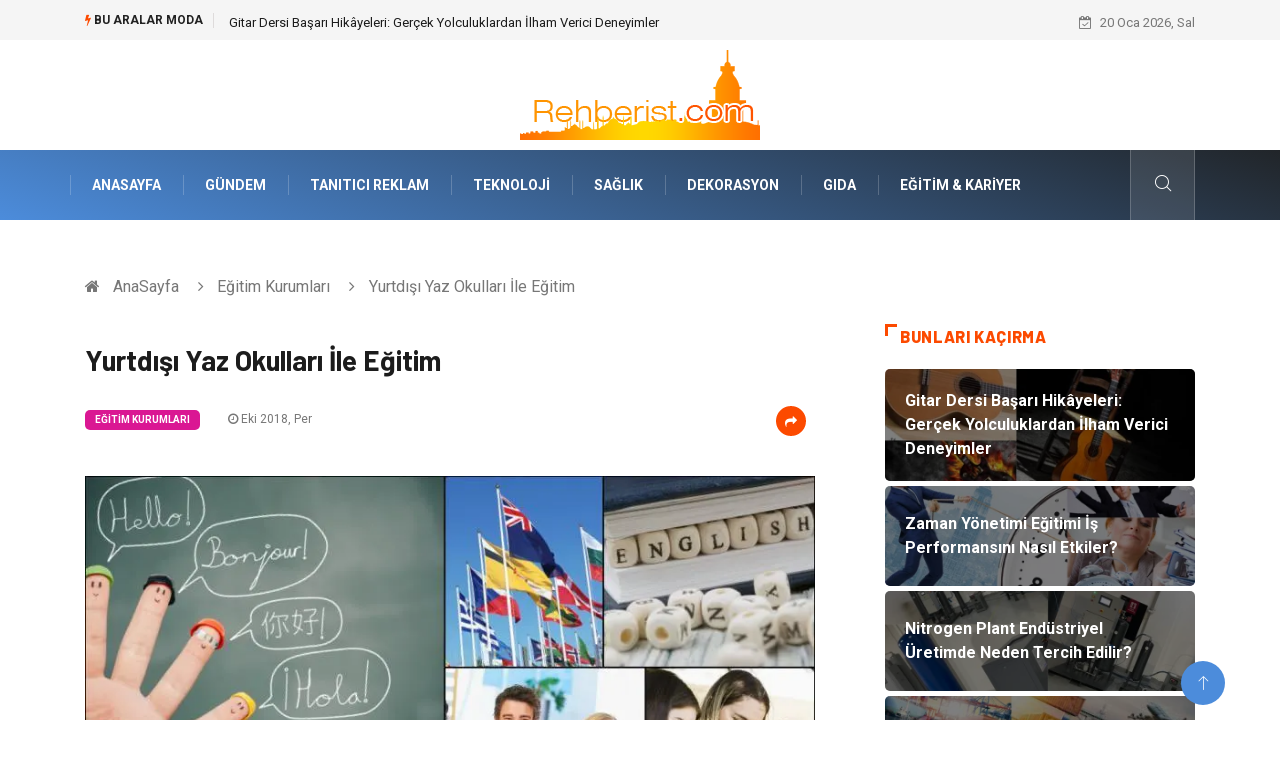

--- FILE ---
content_type: text/html; charset=UTF-8
request_url: https://www.rehberist.com/egitim-kurumlari/yurtdisi-yaz-okullari-ile-egitim
body_size: 7420
content:
<!DOCTYPE html>
<html lang="tr">
<head>
<meta charset="utf-8"/>
    <title>Yurtdışı Yaz Okulları İle Eğitim: Rehberist</title>
    <meta name="description" content="Yaz Okullarında Sunulan AyrıcalıklarYabancı ülkelerde bulunan yaz okullarında çoğunlukla farklı ülkelerden gelen öğrenciler eğitim alıyorlar"/>

<meta http-equiv="X-UA-Compatible" content="IE=edge"/>
<meta name="viewport" content="width=device-width, initial-scale=1, shrink-to-fit=no"/>
<meta name="author" content="www.rehberist.com"/>
<meta name="publisher" content="www.rehberist.com"/>
<link rel="preload" as="image" href="https://www.rehberist.com/asset/img/logo.png"/>
<link rel="dns-prefetch" href="//fonts.googleapis.com">
            <!--    <meta name="robots" content="index,follow" />-->
    
        <link rel="canonical" href="https://www.rehberist.com/egitim-kurumlari/yurtdisi-yaz-okullari-ile-egitim"/>
       
        <link rel="shortcut icon" type="image/png" href="https://www.rehberist.com/asset/img/logo.png"/>
    <link rel="preload" as="font" href="/asset/fonts/iconfont.ttf?6bbhls" type="font/woff2" crossorigin="anonymous"/>
    <link rel="preload" as="font" href="/asset/fonts/fontawesome-webfont.woff2?v=4.6.3" type="font/woff2" crossorigin="anonymous"/>
    <style>
        :root {
            --my-webkit-linear-gradient:  -webkit-linear-gradient(70deg, #4c8cdb 0%,#212529 100%);
            --my-o-linear-gradient: -o-linear-gradient(70deg, #4c8cdb 0%,#212529 100%);
            --my-linear-gradient: linear-gradient(20deg,#4c8cdb 0%,#212529);
        }

    </style>
    <link rel="stylesheet" href="https://www.rehberist.com/asset/css/bootstrap.min.css"/>
    <link rel="stylesheet" href="https://www.rehberist.com/asset/css/iconfonts.min.css"/>
    <link rel="stylesheet" href="https://www.rehberist.com/asset/css/font-awesome.min.css"/>
    <link rel="stylesheet" href="https://www.rehberist.com/asset/css/owl.carousel.min.css"/>
    <link rel="stylesheet" href="https://www.rehberist.com/asset/css/owl.theme.default.min.css"/>
    <link rel="stylesheet" href="https://www.rehberist.com/asset/css/magnific-popup.min.css"/>
    <link rel="stylesheet" href="https://www.rehberist.com/asset/css/animate.min.css">
        <link rel="stylesheet" href="https://www.rehberist.com/asset/css/style.min.css"/>
        <link rel="stylesheet" href="https://www.rehberist.com/asset/css/responsive.min.css"/>
        <link rel="stylesheet" href="https://www.rehberist.com/asset/css/colorbox.min.css"/>
        <!--[if lt IE 9]>
          <script src="https://www.rehberist.com/asset/js/html5shiv.js"></script>
          <script src="https://www.rehberist.com/asset/js/respond.min.js"></script>
        <![endif]--> 
</head>

<body>
    <div class="trending-bar trending-light d-md-block">
        <div class="container">
            <div class="row justify-content-between">
                <div class="col-md-9 text-center text-md-left">
                    <p class="trending-title"><i class="tsicon fa fa-bolt"></i> Bu aralar Moda</p>
                    <div id="trending-slide" class="owl-carousel owl-theme trending-slide">
                                                    <div class="item">
                                <div class="post-content">
                                    <span class="post-title title-small">

                                        <a href="https://www.rehberist.com/egitim-kariyer/gitar-dersi-basari-hikayeleri-gercek-yolculuklardan-ilham-verici-deneyimler">Gitar Dersi Başarı Hikâyeleri: Gerçek Yolculuklardan İlham Verici Deneyimler</a>
                                    </span>
                                </div>
                            </div>
                                                    <div class="item">
                                <div class="post-content">
                                    <span class="post-title title-small">

                                        <a href="https://www.rehberist.com/egitim-kariyer/zaman-yonetimi-egitimi-is-performansini-nasil-etkiler">Zaman Yönetimi Eğitimi İş Performansını Nasıl Etkiler?</a>
                                    </span>
                                </div>
                            </div>
                                                    <div class="item">
                                <div class="post-content">
                                    <span class="post-title title-small">

                                        <a href="https://www.rehberist.com/gundem/nitrogen-plant-endustriyel-uretimde-neden-tercih-edilir">Nitrogen Plant Endüstriyel Üretimde Neden Tercih Edilir?</a>
                                    </span>
                                </div>
                            </div>
                                                    <div class="item">
                                <div class="post-content">
                                    <span class="post-title title-small">

                                        <a href="https://www.rehberist.com/ulasim-ve-tasimacilik/uluslararasi-nakliye-uzerinde-teknolojinin-rolu">Uluslararası Nakliye üzerinde Teknolojinin Rolü</a>
                                    </span>
                                </div>
                            </div>
                                                    <div class="item">
                                <div class="post-content">
                                    <span class="post-title title-small">

                                        <a href="https://www.rehberist.com/saglik/lamine-dis-kimler-icin-uygundur">Lamine Diş Kimler İçin Uygundur?</a>
                                    </span>
                                </div>
                            </div>
                                            </div>
                </div>
                <div class="col-md-3 text-md-right text-center">
                    <div class="ts-date">
                        <i class="fa fa-calendar-check-o"></i> 20 Oca 2026, Sal                    </div>
                </div>
            </div>
        </div>
    </div>

<header id="header" class="header">
    <div class="container">
        <div class="row align-items-center justify-content-between">
            <div class="col-md-12 col-sm-12">
                <div class="logo text-center">
                    <a href="https://www.rehberist.com/" title="Rehberist Blog">
                        <img loading="lazy" width="240" height="83"  src="https://www.rehberist.com/asset/img/logo.png"  alt="Rehberist.com Logo">
                    </a>
                </div>
            </div>


        </div>
    </div>
</header>
<div class="main-nav clearfix">
    <div class="container">
        <div class="row justify-content-between">
            <nav class="navbar navbar-expand-lg col-lg-11">
                <div class="site-nav-inner float-left">
                    <button class="navbar-toggler" type="button" data-toggle="collapse" data-target="#navbarSupportedContent" aria-controls="navbarSupportedContent" aria-expanded="true" aria-label="Toggle navigation">
                        <span class="fa fa-bars"></span>
                    </button>

                    <div id="navbarSupportedContent" class="collapse navbar-collapse navbar-responsive-collapse">
                        <ul class="nav navbar-nav">
                            <li>
                                <a href="https://www.rehberist.com/">AnaSayfa</a>
                            </li>
                                                                                                                              
                                    <li><a href="https://www.rehberist.com/gundem">Gündem</a></li>

                                                                      
                                    <li><a href="https://www.rehberist.com/tanitici-reklam">Tanıtıcı Reklam</a></li>

                                                                      
                                    <li><a href="https://www.rehberist.com/teknoloji">Teknoloji</a></li>

                                                                      
                                    <li><a href="https://www.rehberist.com/saglik">Sağlık</a></li>

                                                                      
                                    <li><a href="https://www.rehberist.com/dekorasyon">Dekorasyon</a></li>

                                                                      
                                    <li><a href="https://www.rehberist.com/gida">Gıda</a></li>

                                                                      
                                    <li><a href="https://www.rehberist.com/egitim-kariyer">Eğitim & Kariyer</a></li>

                                                                                                  
                        </ul>
                    </div>

                </div>
            </nav>

            <div class="col-lg-1 text-right nav-social-wrap">



                <div class="nav-search">
                    <a href="#search-popup" class="xs-modal-popup">
                        <i class="icon icon-search1"></i>
                    </a>
                </div>

                <div class="zoom-anim-dialog mfp-hide modal-searchPanel ts-search-form" id="search-popup">
                    <div class="modal-dialog modal-lg">
                        <div class="modal-content">
                            <div class="xs-search-panel">

                                <form class="ts-search-group" action="https://www.rehberist.com/search" method="get"> 
                                    <div class="input-group">
                                        <input type="search" class="form-control" 
                                               name="q" 
                                               required="" 
                                               placeholder="Bir kelime veya cümle yazın" 
                                               value="" 
                                               oninvalid="this.setCustomValidity('Bir kelime veya cümle yazmalısınız')" 
                                               oninput="this.setCustomValidity('')"
                                               />
                                        <button class="input-group-btn search-button">
                                            <i class="icon icon-search1"></i>
                                        </button>
                                        <button type="submit" class="btn btn-default btn-block btn-warning-fill-sqr"><i class="fa fa-search"></i> ARA</button> 

                                    </div>
                                </form>
                            </div>
                        </div>
                    </div>
                </div>
            </div>
        </div>
    </div>
</div>
 

 <div class="gap-30 d-none d-block"></div> 
            <div class="breadcrumb-section">
            <div class="container">
                <div class="row">
                    <div class="col-12">
                        <ol class="breadcrumb">
                            <li>
                                <i class="fa fa-home"></i>
                                <a href="https://www.rehberist.com/">AnaSayfa</a>
                            </li>
                            <li>
                                <i class="fa fa-angle-right"></i>

                                <a href="https://www.rehberist.com/egitim-kurumlari">Eğitim Kurumları</a>
                            </li>
                            <li><i class="fa fa-angle-right"></i>
                                Yurtdışı Yaz Okulları İle Eğitim</li>
                        </ol>		
                    </div>
                </div>
            </div>
        </div>
    
            <section class="main-content pt-0">
            <div class="container">
                                <div class="row ts-gutter-30">
                    <div class="col-lg-8">
                        <div class="single-post">
                            <div class="post-header-area">
                                <h1 class="post-title title-lg">Yurtdışı Yaz Okulları İle Eğitim</h1>
                                <ul class="post-meta">
                                    <li>
                                        <a href="https://www.rehberist.com/egitim-kurumlari" class="post-cat fashion">Eğitim Kurumları</a>
                                    </li>

                                    <li><i class="fa fa-clock-o"></i> Eki 2018, Per</li>

                                    <li class="social-share">
                                        <i class="shareicon fa fa-share"></i>
                                        <ul class="social-list">
                                            <li><a data-social="facebook" class="facebook" target="_blank" href="https://www.facebook.com/sharer/sharer.php?u=https://www.rehberist.com/egitim-kurumlari/yurtdisi-yaz-okullari-ile-egitim" title="Facebook'ta Paylaş"><i class="fa fa-facebook"></i></a></li>
                                            <li><a data-social="twitter" class="twitter" href="https://twitter.com/home?status=https://www.rehberist.com/egitim-kurumlari/yurtdisi-yaz-okullari-ile-egitim" title="X'de Paylaş"><i class="fa ">X</i></a></li>
                                            <li><a data-social="linkedin" class="linkedin" href="https://www.linkedin.com/cws/share?url=https://www.rehberist.com/egitim-kurumlari/yurtdisi-yaz-okullari-ile-egitim" title="Linkedin'de Paylaş "><i class="fa fa-linkedin"></i></a></li>
                                            <li><a data-social="pinterest" class="pinterest" href="https://pinterest.com/pin/create/link/?url=https://www.rehberist.com/egitim-kurumlari/yurtdisi-yaz-okullari-ile-egitim" title="Pinterest'te Paylaş"><i class="fa fa-pinterest-p"></i></a></li>
                                        </ul>
                                    </li>
                                </ul>
                            </div>

                            <div class="post-content-area">
                                                                    <div class="post-media mb-20">
                                                                                    <a href="https://www.rehberist.com/asset/image/article/12-74865fd40.webp"" class="gallery-popup cboxElement">
                                                <img loading="lazy" width="800" height="480"  class="img-fluid" src="https://www.rehberist.com/asset/image/article/12-74865fd40.webp" alt="Yurtdışı Yaz Okulları İle Eğitim">
                                            </a>
                                                                            </div>
                                                                <h2>Yaz Okullarında Sunulan Ayrıcalıklar</h2><p>Yabancı ülkelerde bulunan yaz okullarında çoğunlukla farklı ülkelerden gelen öğrenciler eğitim alıyorlar. Bu anlamda farklı yaş gruplarını sahip olan öğrenciler hem ülkenin kültürünü tanımış, tarihini öğrenmiş hem de yabancı dil konusunda kendini geliştirmiş oluyor. Yaz okulu bulunan yurtdışı dil okulları sayesinde yabancı dil öğrenmeye daha kolay hale getirebilirsiniz.
</p><h3>
Farklı Yaş Grupları İçin Yurtdışı Eğitimi
</h3><p>Yaz okullarında çoğunlukla farklı ülkelerden gelen öğrenciler bulunurlar. Bu durum hem öğrencilerin kendi içinde dil gelişimi sağlaması hem de bulundukları yerdeki yabancı dilleri öğrenmesi açısından olumlu etkiye sahiptir. Sunulan programlarda yaş gruplarına ve eğitim düzeyine göre farklı etkinliklere yer verilebilir ancak yaz okulları genel olarak ağır bir eğitim programı içermezler. Daha çok kültürel geziler, misafir öğrenciler için düzenlenen etkinlikler hazırlanır.
Yurtdışındaki yaz okullarında farklı yaş gruplarına yönelik olarak eğitim şekli de değişkenlik gösterebilir. Bu anlamda eğitim süresi uzayabilir ya da kısalabilir. Hem kendinizin yararlanabileceği hem de çocuklarımızın yararlanabileceği bu eğitimlerden haberdar olmak için  gibi adresleri takip edebilirsiniz. Yurtdışında bulunan danışmanlık hizmetleri ile ortak yürütülen çalışmalar nedeniyle hem burs alma ve öğrenci gönderimi hem de kayıt ve başvurular gibi konularda bilgi edinmiş olacaksınız. </p><p><br></p>


                            </div>


                            <div class="post-footer">


                                <div class="gap-30"></div>
                                                                    <div class="related-post">
                                        <h2 class="block-title">
                                            <span class="title-angle-shap"> Neler Var</span>
                                        </h2>
                                        <div class="row">
                                                                                            <div class="col-md-4">
                                                    <div class="post-block-style">
                                                        <div class="post-thumb">
                                                            <a href="https://www.rehberist.com/teknoloji/starlink-maritime-teknolojisi-ile-acik-denizlerde-kesintisiz-internet">
                                                                <img loading="lazy"  width="255" height="153"  class="img-fluid" src="https://www.rehberist.com/asset/image/article/thumb/255/255x-encore-28yenii.webp" alt="Starlink Maritime Teknolojisi ile Açık Denizlerde Kesintisiz İnternet">
                                                            </a>
                                                            <div class="grid-cat">
                                                                <a class="post-cat tech" href="https://www.rehberist.com/teknoloji">Teknoloji</a>
                                                            </div>
                                                        </div>

                                                        <div class="post-content">
                                                            <h3 class="post-title">
                                                                <a href="https://www.rehberist.com/teknoloji/starlink-maritime-teknolojisi-ile-acik-denizlerde-kesintisiz-internet">Starlink Maritime Teknolojisi ile Açık Denizlerde Kesintisiz İnternet</a>
                                                            </h3>
                                                            <div class="post-meta mb-7 p-0">
                                                                <span class="post-date"><i class="fa fa-clock-o"></i>  02 Oca 2026, Cum</span>
                                                            </div>
                                                        </div>
                                                    </div>
                                                </div>
                                                                                            <div class="col-md-4">
                                                    <div class="post-block-style">
                                                        <div class="post-thumb">
                                                            <a href="https://www.rehberist.com/teknoloji/profesyonel-fotograf-kimler-tarafindan-tercih-edilir">
                                                                <img loading="lazy"  width="255" height="153"  class="img-fluid" src="https://www.rehberist.com/asset/image/article/thumb/255/255x-aiphotomaster003.webp" alt="Profesyonel Fotoğraf Kimler Tarafından Tercih Edilir?">
                                                            </a>
                                                            <div class="grid-cat">
                                                                <a class="post-cat tech" href="https://www.rehberist.com/teknoloji">Teknoloji</a>
                                                            </div>
                                                        </div>

                                                        <div class="post-content">
                                                            <h3 class="post-title">
                                                                <a href="https://www.rehberist.com/teknoloji/profesyonel-fotograf-kimler-tarafindan-tercih-edilir">Profesyonel Fotoğraf Kimler Tarafından Tercih Edilir?</a>
                                                            </h3>
                                                            <div class="post-meta mb-7 p-0">
                                                                <span class="post-date"><i class="fa fa-clock-o"></i>  29 Ara 2025, Pts</span>
                                                            </div>
                                                        </div>
                                                    </div>
                                                </div>
                                                                                            <div class="col-md-4">
                                                    <div class="post-block-style">
                                                        <div class="post-thumb">
                                                            <a href="https://www.rehberist.com/dekorasyon/magaza-tasarimlari-musteri-deneyimini-nasil-etkiler">
                                                                <img loading="lazy"  width="255" height="153"  class="img-fluid" src="https://www.rehberist.com/asset/image/article/thumb/255/255x-osomağazatasarım001.webp" alt="Mağaza Tasarımları Müşteri Deneyimini Nasıl Etkiler?">
                                                            </a>
                                                            <div class="grid-cat">
                                                                <a class="post-cat tech" href="https://www.rehberist.com/dekorasyon">Dekorasyon</a>
                                                            </div>
                                                        </div>

                                                        <div class="post-content">
                                                            <h3 class="post-title">
                                                                <a href="https://www.rehberist.com/dekorasyon/magaza-tasarimlari-musteri-deneyimini-nasil-etkiler">Mağaza Tasarımları Müşteri Deneyimini Nasıl Etkiler?</a>
                                                            </h3>
                                                            <div class="post-meta mb-7 p-0">
                                                                <span class="post-date"><i class="fa fa-clock-o"></i>  23 Ara 2025, Sal</span>
                                                            </div>
                                                        </div>
                                                    </div>
                                                </div>
                                                                                    </div>
                                    </div>
                                                                <div class="gap-30"></div>



                                <div class="gap-50 d-none d-md-block"></div>

                            </div>
                        </div>
                    </div>
                    <div class="col-lg-4">
                        <div class="sidebar">
                                  
    <div class="sidebar-widget">
        <h2 class="block-title">
            <span class="title-angle-shap"> Bunları Kaçırma</span>
        </h2>
        <div class="ts-category">
            <ul class="ts-category-list">
                                    <li>
                        <a href="https://www.rehberist.com/egitim-kariyer/gitar-dersi-basari-hikayeleri-gercek-yolculuklardan-ilham-verici-deneyimler" style="background-image: url(https://www.rehberist.com/asset/image/article/thumb/350/350x-algıgitar001.webp)">
                            <span style="white-space: inherit;"> Gitar Dersi Başarı Hikâyeleri: Gerçek Yolculuklardan İlham Verici Deneyimler</span>

                        </a>
                    </li>
                                    <li>
                        <a href="https://www.rehberist.com/egitim-kariyer/zaman-yonetimi-egitimi-is-performansini-nasil-etkiler" style="background-image: url(https://www.rehberist.com/asset/image/article/thumb/350/350x-zamanyonetimi-4-lu-1.webp)">
                            <span style="white-space: inherit;"> Zaman Yönetimi Eğitimi İş Performansını Nasıl Etkiler?</span>

                        </a>
                    </li>
                                    <li>
                        <a href="https://www.rehberist.com/gundem/nitrogen-plant-endustriyel-uretimde-neden-tercih-edilir" style="background-image: url(https://www.rehberist.com/asset/image/article/thumb/350/350x-nitrogen-plant0001.webp)">
                            <span style="white-space: inherit;"> Nitrogen Plant Endüstriyel Üretimde Neden Tercih Edilir?</span>

                        </a>
                    </li>
                                    <li>
                        <a href="https://www.rehberist.com/ulasim-ve-tasimacilik/uluslararasi-nakliye-uzerinde-teknolojinin-rolu" style="background-image: url(https://www.rehberist.com/asset/image/article/thumb/350/350x-uluslararasınaklye-4-lu-1.webp)">
                            <span style="white-space: inherit;"> Uluslararası Nakliye üzerinde Teknolojinin Rolü</span>

                        </a>
                    </li>
                                    <li>
                        <a href="https://www.rehberist.com/saglik/lamine-dis-kimler-icin-uygundur" style="background-image: url(https://www.rehberist.com/asset/image/article/thumb/350/350x-dentistlamine003.webp)">
                            <span style="white-space: inherit;"> Lamine Diş Kimler İçin Uygundur?</span>

                        </a>
                    </li>
                            </ul>
        </div>
    </div>
     
                            <div class="sidebar-widget social-widget">
                                <h2 class="block-title">
                                    <span class="title-angle-shap"> Kategoriler</span>
                                </h2>
                                
                                    <ul class="ts-social-list" style="overflow-y: scroll;height: 15vw;">
                                                                                    <li><a href="https://www.rehberist.com/gundem">Gündem <!--<sup>(342)</sup>--></a></li>
                                                                                    <li><a href="https://www.rehberist.com/tanitici-reklam">Tanıtıcı Reklam <!--<sup>(87)</sup>--></a></li>
                                                                                    <li><a href="https://www.rehberist.com/teknoloji">Teknoloji <!--<sup>(81)</sup>--></a></li>
                                                                                    <li><a href="https://www.rehberist.com/saglik">Sağlık <!--<sup>(65)</sup>--></a></li>
                                                                                    <li><a href="https://www.rehberist.com/dekorasyon">Dekorasyon <!--<sup>(38)</sup>--></a></li>
                                                                                    <li><a href="https://www.rehberist.com/gida">Gıda <!--<sup>(27)</sup>--></a></li>
                                                                                    <li><a href="https://www.rehberist.com/egitim-kariyer">Eğitim & Kariyer <!--<sup>(24)</sup>--></a></li>
                                                                                    <li><a href="https://www.rehberist.com/alisveris">Alışveriş <!--<sup>(23)</sup>--></a></li>
                                                                                    <li><a href="https://www.rehberist.com/elektrik-elektronik">Elektrik Elektronik <!--<sup>(23)</sup>--></a></li>
                                                                                    <li><a href="https://www.rehberist.com/bilgisayar-ve-yazilim">Bilgisayar ve Yazılım <!--<sup>(21)</sup>--></a></li>
                                                                                    <li><a href="https://www.rehberist.com/giyim">Giyim <!--<sup>(21)</sup>--></a></li>
                                                                                    <li><a href="https://www.rehberist.com/ulasim-ve-tasimacilik">Ulaşım ve Taşımacılık <!--<sup>(20)</sup>--></a></li>
                                                                                    <li><a href="https://www.rehberist.com/hukuk">Hukuk <!--<sup>(20)</sup>--></a></li>
                                                                                    <li><a href="https://www.rehberist.com/makine">Makine <!--<sup>(19)</sup>--></a></li>
                                                                                    <li><a href="https://www.rehberist.com/otomotiv">Otomotiv <!--<sup>(15)</sup>--></a></li>
                                                                                    <li><a href="https://www.rehberist.com/turizm">Turizm <!--<sup>(15)</sup>--></a></li>
                                                                                    <li><a href="https://www.rehberist.com/yapi-insaat">Yapı İnşaat <!--<sup>(14)</sup>--></a></li>
                                                                                    <li><a href="https://www.rehberist.com/tatil">Tatil <!--<sup>(13)</sup>--></a></li>
                                                                                    <li><a href="https://www.rehberist.com/guzellik">Güzellik <!--<sup>(13)</sup>--></a></li>
                                                                                    <li><a href="https://www.rehberist.com/eglence">Eğlence <!--<sup>(12)</sup>--></a></li>
                                                                                    <li><a href="https://www.rehberist.com/maden-ve-metal">Maden ve Metal <!--<sup>(11)</sup>--></a></li>
                                                                                    <li><a href="https://www.rehberist.com/hizmet">Hizmet <!--<sup>(11)</sup>--></a></li>
                                                                                    <li><a href="https://www.rehberist.com/egitim-kurumlari">Eğitim Kurumları <!--<sup>(11)</sup>--></a></li>
                                                                                    <li><a href="https://www.rehberist.com/bahce-ev">Bahçe Ev <!--<sup>(10)</sup>--></a></li>
                                                                                    <li><a href="https://www.rehberist.com/plastik">Plastik <!--<sup>(10)</sup>--></a></li>
                                                                                    <li><a href="https://www.rehberist.com/organizasyon">Organizasyon <!--<sup>(9)</sup>--></a></li>
                                                                                    <li><a href="https://www.rehberist.com/tekstil">Tekstil <!--<sup>(9)</sup>--></a></li>
                                                                                    <li><a href="https://www.rehberist.com/emlak">Emlak <!--<sup>(8)</sup>--></a></li>
                                                                                    <li><a href="https://www.rehberist.com/endustriyel-urunler">Endüstriyel Ürünler <!--<sup>(6)</sup>--></a></li>
                                                                                    <li><a href="https://www.rehberist.com/finans-ekonomi">Finans & Ekonomi <!--<sup>(6)</sup>--></a></li>
                                                                                    <li><a href="https://www.rehberist.com/mobilya">Mobilya <!--<sup>(5)</sup>--></a></li>
                                                                                    <li><a href="https://www.rehberist.com/ambalaj">Ambalaj <!--<sup>(5)</sup>--></a></li>
                                                                                    <li><a href="https://www.rehberist.com/aksesuar">Aksesuar <!--<sup>(4)</sup>--></a></li>
                                                                                    <li><a href="https://www.rehberist.com/internet">İnternet <!--<sup>(4)</sup>--></a></li>
                                                                                    <li><a href="https://www.rehberist.com/nakliyat">Nakliyat <!--<sup>(3)</sup>--></a></li>
                                                                                    <li><a href="https://www.rehberist.com/hediyelik-esya">Hediyelik Eşya <!--<sup>(3)</sup>--></a></li>
                                                                                    <li><a href="https://www.rehberist.com/bebek-giyim">Bebek Giyim <!--<sup>(3)</sup>--></a></li>
                                                                                    <li><a href="https://www.rehberist.com/aluminyum">Alüminyum <!--<sup>(2)</sup>--></a></li>
                                                                                    <li><a href="https://www.rehberist.com/cam">Cam <!--<sup>(2)</sup>--></a></li>
                                                                                    <li><a href="https://www.rehberist.com/bilisim">Bilişim <!--<sup>(2)</sup>--></a></li>
                                                                                    <li><a href="https://www.rehberist.com/telekomunikasyon">Telekomünikasyon <!--<sup>(2)</sup>--></a></li>
                                                                                    <li><a href="https://www.rehberist.com/dernekler-ve-birlikler">Dernekler ve Birlikler <!--<sup>(2)</sup>--></a></li>
                                                                                    <li><a href="https://www.rehberist.com/kiralama-servisleri">Kiralama Servisleri <!--<sup>(2)</sup>--></a></li>
                                                                                    <li><a href="https://www.rehberist.com/markalar">Markalar <!--<sup>(1)</sup>--></a></li>
                                                                                    <li><a href="https://www.rehberist.com/cadir">Çadır <!--<sup>(1)</sup>--></a></li>
                                                                                    <li><a href="https://www.rehberist.com/kina-gecesi">Kına Gecesi <!--<sup>(1)</sup>--></a></li>
                                                                                    <li><a href="https://www.rehberist.com/spor-malzemeleri">Spor Malzemeleri <!--<sup>(1)</sup>--></a></li>
                                                                                    <li><a href="https://www.rehberist.com/basin-yayin">Basın Yayın <!--<sup>(1)</sup>--></a></li>
                                                                                    <li><a href="https://www.rehberist.com/moda">Moda <!--<sup>(1)</sup>--></a></li>
                                                                                    <li><a href="https://www.rehberist.com/ithalat-ihracat">İthalat İhracat <!--<sup>(1)</sup>--></a></li>
                                                                                    <li><a href="https://www.rehberist.com/bakim">Bakım <!--<sup>(1)</sup>--></a></li>
                                        
                                    </ul>

                                  

                            </div>

                            <div class="sidebar-widget social-widget">
    <h2 class="block-title">
        <span class="title-angle-shap"> Paylaş</span>
    </h2>
    <div class="sidebar-social">
        <ul class="ts-social-list">
            <li class="ts-facebook">
                <a rel="nofollow external noreferrer" target="_blank" href="https://www.facebook.com/sharer/sharer.php?u=https://www.rehberist.com/egitim-kurumlari/yurtdisi-yaz-okullari-ile-egitim" >
                    <i class="tsicon fa fa-facebook"></i>
                    <div class="count">
                        <b>Facebook</b>
                    </div>
                </a>
            </li>
            <li class="ts-twitter">
                <a rel="nofollow external noreferrer" target="_blank" href="https://twitter.com/home?status=https://www.rehberist.com/egitim-kurumlari/yurtdisi-yaz-okullari-ile-egitim" >
                    <i class="tsicon fa ">X</i>
                    <div class="count">
                        <b>X / Twitter</b>
                    </div>
                </a>
            </li>
            <li class="ts-youtube">
                <a rel="nofollow external noreferrer" target="_blank" href="https://pinterest.com/pin/create/link/?url=https://www.rehberist.com/egitim-kurumlari/yurtdisi-yaz-okullari-ile-egitim" >

                    <i class="tsicon fa fa-pinterest"></i>
                    <div class="count">
                        <b>Pinterest</b>
                    </div>
                </a>
            </li>

            <li class="ts-linkedin">
                <a rel="nofollow external noreferrer" target="_blank" href="https://www.linkedin.com/cws/share?url=https://www.rehberist.com/egitim-kurumlari/yurtdisi-yaz-okullari-ile-egitim" >
                    <i class="tsicon fa fa-linkedin"></i>
                    <div class="count">
                        <b>Linkedin</b>
                    </div>
                </a>
            </li>
        </ul><!-- social list -->
    </div>
</div> 

                            <div class="sidebar-widget featured-tab post-tab mb-20">
                                 <h2 class="block-title">
                            <span class="title-angle-shap"> Popüler</span>
                            </h2>

                                <div class="row">
                                    <div class="col-12">
                                        <div class="tab-content">

                                            <div class="tab-pane active animated fadeInRight" id="post_tab_b">
                                                <div class="list-post-block">

                                                    <ul class="list-post">
                                                                                                                       
                                                                <li>
                                                                    <div class="post-block-style media">
                                                                        <div class="post-thumb">
                                                                            <a href="https://www.rehberist.com/bilgisayar-ve-yazilim/dogru-bilgisayari-secmek-ihtiyaclariniza-uygun-modeli-bulma-rehberi">
                                                                                <img loading="lazy" width="85" height="85"  class="img-fluid" src="https://www.rehberist.com/asset/image/article/thumb/85x85/85x85-doğrubilgisayar-4-lu-1.webp" alt="Doğru Bilgisayarı Seçmek: İhtiyaçlarınıza Uygun Modeli Bulma Rehberi" />
                                                                            </a>
                                                                            <span class="tab-post-count"> <i class="fa fa-eye"></i></span>
                                                                        </div>
                                                                        <div class="post-content media-body">
                                                                            <div class="grid-category">
                                                                                <a class="post-cat tech-color" href="https://www.rehberist.com/bilgisayar-ve-yazilim">Bilgisayar ve Yazılım</a>
                                                                            </div>
                                                                            <h3 class="post-title">
                                                                                <a href="https://www.rehberist.com/bilgisayar-ve-yazilim/dogru-bilgisayari-secmek-ihtiyaclariniza-uygun-modeli-bulma-rehberi">Doğru Bilgisayarı Seçmek: İhtiyaçlarınıza Uygun Modeli Bulma Rehberi</a>
                                                                            </h3>
                                                                            <div class="post-meta mb-7">
                                                                                <span class="post-date"><i class="fa fa-clock-o"></i> 14 Mar 2024, Per</span>
                                                                            </div>
                                                                        </div>
                                                                    </div>
                                                                </li>
                                                               
                                                                <li>
                                                                    <div class="post-block-style media">
                                                                        <div class="post-thumb">
                                                                            <a href="https://www.rehberist.com/hukuk/cekismeli-bosanma-davasinda-mal-paylasimi-nasil-yapilir">
                                                                                <img loading="lazy" width="85" height="85"  class="img-fluid" src="https://www.rehberist.com/asset/image/article/thumb/85x85/85x85-yasingirgin003.webp" alt="Çekişmeli Boşanma Davasında Mal Paylaşımı Nasıl Yapılır?" />
                                                                            </a>
                                                                            <span class="tab-post-count"> <i class="fa fa-eye"></i></span>
                                                                        </div>
                                                                        <div class="post-content media-body">
                                                                            <div class="grid-category">
                                                                                <a class="post-cat tech-color" href="https://www.rehberist.com/hukuk">Hukuk</a>
                                                                            </div>
                                                                            <h3 class="post-title">
                                                                                <a href="https://www.rehberist.com/hukuk/cekismeli-bosanma-davasinda-mal-paylasimi-nasil-yapilir">Çekişmeli Boşanma Davasında Mal Paylaşımı Nasıl Yapılır?</a>
                                                                            </h3>
                                                                            <div class="post-meta mb-7">
                                                                                <span class="post-date"><i class="fa fa-clock-o"></i> 19 Ara 2024, Per</span>
                                                                            </div>
                                                                        </div>
                                                                    </div>
                                                                </li>
                                                               
                                                                <li>
                                                                    <div class="post-block-style media">
                                                                        <div class="post-thumb">
                                                                            <a href="https://www.rehberist.com/dekorasyon/cami-halilarinin-ozellikleri">
                                                                                <img loading="lazy" width="85" height="85"  class="img-fluid" src="https://www.rehberist.com/asset/image/article/thumb/85x85/85x85-8484.webp" alt="Cami Halılarının Özellikleri" />
                                                                            </a>
                                                                            <span class="tab-post-count"> <i class="fa fa-eye"></i></span>
                                                                        </div>
                                                                        <div class="post-content media-body">
                                                                            <div class="grid-category">
                                                                                <a class="post-cat tech-color" href="https://www.rehberist.com/dekorasyon">Dekorasyon</a>
                                                                            </div>
                                                                            <h3 class="post-title">
                                                                                <a href="https://www.rehberist.com/dekorasyon/cami-halilarinin-ozellikleri">Cami Halılarının Özellikleri</a>
                                                                            </h3>
                                                                            <div class="post-meta mb-7">
                                                                                <span class="post-date"><i class="fa fa-clock-o"></i> 01 Şub 2019, Cum</span>
                                                                            </div>
                                                                        </div>
                                                                    </div>
                                                                </li>
                                                               
                                                                <li>
                                                                    <div class="post-block-style media">
                                                                        <div class="post-thumb">
                                                                            <a href="https://www.rehberist.com/saglik/bleaching-dis-beyazlatma-nedir">
                                                                                <img loading="lazy" width="85" height="85"  class="img-fluid" src="https://www.rehberist.com/asset/image/article/thumb/85x85/85x85-dis-5-li-3.webp" alt="Bleaching (Diş Beyazlatma) Nedir?" />
                                                                            </a>
                                                                            <span class="tab-post-count"> <i class="fa fa-eye"></i></span>
                                                                        </div>
                                                                        <div class="post-content media-body">
                                                                            <div class="grid-category">
                                                                                <a class="post-cat tech-color" href="https://www.rehberist.com/saglik">Sağlık</a>
                                                                            </div>
                                                                            <h3 class="post-title">
                                                                                <a href="https://www.rehberist.com/saglik/bleaching-dis-beyazlatma-nedir">Bleaching (Diş Beyazlatma) Nedir?</a>
                                                                            </h3>
                                                                            <div class="post-meta mb-7">
                                                                                <span class="post-date"><i class="fa fa-clock-o"></i> 03 Eyl 2021, Cum</span>
                                                                            </div>
                                                                        </div>
                                                                    </div>
                                                                </li>
                                                               
                                                                <li>
                                                                    <div class="post-block-style media">
                                                                        <div class="post-thumb">
                                                                            <a href="https://www.rehberist.com/saglik/gobek-bolgesindeki-yaglanmalar-icin-diyet-programlari">
                                                                                <img loading="lazy" width="85" height="85"  class="img-fluid" src="https://www.rehberist.com/asset/image/article/thumb/85x85/85x85-94411.webp" alt="Göbek Bölgesindeki Yağlanmalar İçin Diyet Programları" />
                                                                            </a>
                                                                            <span class="tab-post-count"> <i class="fa fa-eye"></i></span>
                                                                        </div>
                                                                        <div class="post-content media-body">
                                                                            <div class="grid-category">
                                                                                <a class="post-cat tech-color" href="https://www.rehberist.com/saglik">Sağlık</a>
                                                                            </div>
                                                                            <h3 class="post-title">
                                                                                <a href="https://www.rehberist.com/saglik/gobek-bolgesindeki-yaglanmalar-icin-diyet-programlari">Göbek Bölgesindeki Yağlanmalar İçin Diyet Programları</a>
                                                                            </h3>
                                                                            <div class="post-meta mb-7">
                                                                                <span class="post-date"><i class="fa fa-clock-o"></i> 14 Kas 2018, Çar</span>
                                                                            </div>
                                                                        </div>
                                                                    </div>
                                                                </li>
                                                                                                                                                                        </ul>
                                                </div>
                                            </div>

                                        </div>
                                    </div>
                                </div>
                            </div>



                        </div>
                    </div>
                </div>
            </div>
        </section>
     
 
    <section class="trending-slider full-width no-padding">
        <div class="container">
            <div class="row ts-gutter-30">
                <div class="col-lg-8 col-md-12">
                    <h2 class="block-title">
                    <span class="title-angle-shap">  MİNİ KONU </span>
                    </h2>
                </div>
            </div>
        </div>
        <div class="ts-grid-box">
            <div class="owl-carousel" id="fullbox-slider">
                                                            <div class="item post-overaly-style post-lg" style="background-image:url(https://www.rehberist.com/asset/image/article/narınyararları-4-lu-1.webp)">
                            <a href="https://www.rehberist.com/saglik/narin-yararlari-ve-besin-degerleri" title="Narın Yararları ve Besin Değerleri" class="image-link">&nbsp;</a>
                            <div class="overlay-post-content">
                                <div class="post-content">
                                    <div class="grid-category">
                                        <a class="post-cat lifestyle" href="https://www.rehberist.com/saglik">Sağlık</a>
                                    </div>

                                    <h3 class="post-title title-md">
                                        <a href="https://www.rehberist.com/saglik/narin-yararlari-ve-besin-degerleri">Narın Yararları ve Besin Değerleri</a>
                                    </h3>

                                </div>
                            </div>
                        </div>
                                                                                <div class="item post-overaly-style post-lg" style="background-image:url(https://www.rehberist.com/asset/image/article/yongrad-188.webp)">
                            <a href="https://www.rehberist.com/makine/pe-tank-uretiminde-kullanilan-polietilen-turleri-nelerdir" title="Pe Tank Üretiminde Kullanılan Polietilen Türleri Nelerdir?" class="image-link">&nbsp;</a>
                            <div class="overlay-post-content">
                                <div class="post-content">
                                    <div class="grid-category">
                                        <a class="post-cat lifestyle" href="https://www.rehberist.com/makine">Makine</a>
                                    </div>

                                    <h3 class="post-title title-md">
                                        <a href="https://www.rehberist.com/makine/pe-tank-uretiminde-kullanilan-polietilen-turleri-nelerdir">Pe Tank Üretiminde Kullanılan Polietilen Türleri Nelerdir?</a>
                                    </h3>

                                </div>
                            </div>
                        </div>
                                                                                <div class="item post-overaly-style post-lg" style="background-image:url(https://www.rehberist.com/asset/image/article/grandbazaarinturkey-turkish-baklava-istanbul-02.webp)">
                            <a href="https://www.rehberist.com/gida/turkish-baklava-near-me-basarisinin-sirri-tatlida-kuresel-bir-fenomen" title="Turkish Baklava Near Me Başarısının Sırrı: Tatlıda Küresel Bir Fenomen" class="image-link">&nbsp;</a>
                            <div class="overlay-post-content">
                                <div class="post-content">
                                    <div class="grid-category">
                                        <a class="post-cat lifestyle" href="https://www.rehberist.com/gida">Gıda</a>
                                    </div>

                                    <h3 class="post-title title-md">
                                        <a href="https://www.rehberist.com/gida/turkish-baklava-near-me-basarisinin-sirri-tatlida-kuresel-bir-fenomen">Turkish Baklava Near Me Başarısının Sırrı: Tatlıda Küresel Bir Fenomen</a>
                                    </h3>

                                </div>
                            </div>
                        </div>
                                                                                <div class="item post-overaly-style post-lg" style="background-image:url(https://www.rehberist.com/asset/image/article/arksoft-22yenii.webp)">
                            <a href="https://www.rehberist.com/teknoloji/software-consultancy-ile-dogru-yazilim-secimi-nasil-yapilir" title="Software Consultancy ile Doğru Yazılım Seçimi Nasıl Yapılır?" class="image-link">&nbsp;</a>
                            <div class="overlay-post-content">
                                <div class="post-content">
                                    <div class="grid-category">
                                        <a class="post-cat lifestyle" href="https://www.rehberist.com/teknoloji">Teknoloji</a>
                                    </div>

                                    <h3 class="post-title title-md">
                                        <a href="https://www.rehberist.com/teknoloji/software-consultancy-ile-dogru-yazilim-secimi-nasil-yapilir">Software Consultancy ile Doğru Yazılım Seçimi Nasıl Yapılır?</a>
                                    </h3>

                                </div>
                            </div>
                        </div>
                                                </div>
        </div>
    </section>
 
<div class="ts-copyright">
    <div class="container">
        <div class="row align-items-center justify-content-between">
            <div class="col-12 text-center">
                <div class="copyright-content text-light">
                    <p>&copy; 2026 Rehberist.com Tüm Hakları Saklıdır.</p>
                </div>
            </div>
        </div>
    </div>
</div>
<div class="top-up-btn">
    <div class="backto" style="display: block;"> 
        <a href="#" class="icon icon-arrow-up" ></a>
    </div>
</div> 
        <script src="https://www.rehberist.com/asset/js/jquery.js"></script>
<script src="https://www.rehberist.com/asset/js/popper.min.js"></script>
<script src="https://www.rehberist.com/asset/js/bootstrap.min.js"></script>
<script src="https://www.rehberist.com/asset/js/jquery.magnific-popup.min.js"></script>
<script src="https://www.rehberist.com/asset/js/owl.carousel.min.js"></script>
<script src="https://www.rehberist.com/asset/js/jquery.colorbox.min.js"></script>
<script src="https://www.rehberist.com/asset/js/custom.min.js"></script> 

</body>

</html>